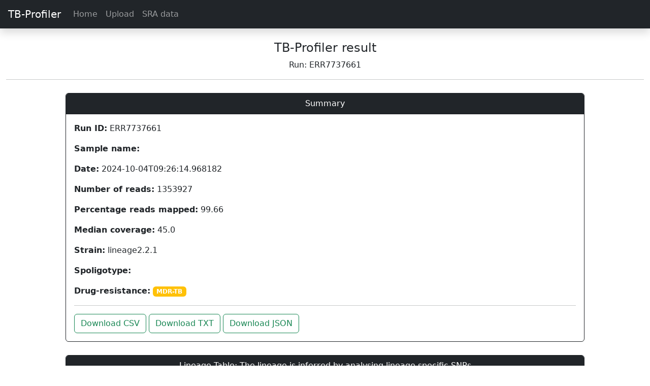

--- FILE ---
content_type: text/html; charset=utf-8
request_url: https://tbdr.lshtm.ac.uk/results/ERR7737661
body_size: 5106
content:


<!doctype html>
<html lang="en">
  <head>
    <!-- Required meta tags -->
    <meta charset="utf-8">
    <meta name="viewport" content="width=device-width, initial-scale=1, shrink-to-fit=no">

    <!-- Bootstrap CSS -->
	<link href="https://cdn.jsdelivr.net/npm/bootstrap@5.3.2/dist/css/bootstrap.min.css" rel="stylesheet" integrity="sha384-T3c6CoIi6uLrA9TneNEoa7RxnatzjcDSCmG1MXxSR1GAsXEV/Dwwykc2MPK8M2HN" crossorigin="anonymous">
    <!-- Bootstrap JS -->
	<script src="https://cdn.jsdelivr.net/npm/bootstrap@5.3.2/dist/js/bootstrap.bundle.min.js" integrity="sha384-C6RzsynM9kWDrMNeT87bh95OGNyZPhcTNXj1NW7RuBCsyN/o0jlpcV8Qyq46cDfL" crossorigin="anonymous"></script>
	<!-- Popper JS -->
	<script src="https://cdn.jsdelivr.net/npm/@popperjs/core@2.11.8/dist/umd/popper.min.js" integrity="sha384-I7E8VVD/ismYTF4hNIPjVp/Zjvgyol6VFvRkX/vR+Vc4jQkC+hVqc2pM8ODewa9r" crossorigin="anonymous"></script>

	<!-- Boostrap icons -->
	<link rel="stylesheet" href="https://cdn.jsdelivr.net/npm/bootstrap-icons@1.11.3/font/bootstrap-icons.min.css">

	<!-- jQuery -->
	<script src="https://code.jquery.com/jquery-3.7.1.min.js"></script>

	<!-- Custom CSS -->
	<link rel="stylesheet" href="/static/style.css">

	<!-- Leaflet -->
    <link rel="stylesheet" href="https://unpkg.com/leaflet@1.6.0/dist/leaflet.css" integrity="sha512-xwE/Az9zrjBIphAcBb3F6JVqxf46+CDLwfLMHloNu6KEQCAWi6HcDUbeOfBIptF7tcCzusKFjFw2yuvEpDL9wQ==" crossorigin=""/>
    <script src="https://unpkg.com/leaflet@1.6.0/dist/leaflet.js" integrity="sha512-gZwIG9x3wUXg2hdXF6+rVkLF/0Vi9U8D2Ntg4Ga5I5BZpVkVxlJWbSQtXPSiUTtC0TjtGOmxa1AJPuV0CPthew==" crossorigin=""></script>


	<!-- Data tables  -->
	<link rel="stylesheet" type="text/css" href="https://cdn.datatables.net/v/bs4/jszip-2.5.0/dt-1.10.20/af-2.3.4/b-1.6.1/b-colvis-1.6.1/b-flash-1.6.1/b-html5-1.6.1/b-print-1.6.1/cr-1.5.2/fc-3.3.0/fh-3.1.6/kt-2.5.1/r-2.2.3/rg-1.1.1/rr-1.2.6/sc-2.0.1/sl-1.3.1/datatables.min.css"/>
	<script type="text/javascript" src="https://cdnjs.cloudflare.com/ajax/libs/pdfmake/0.1.36/pdfmake.min.js"></script>
	<script type="text/javascript" src="https://cdnjs.cloudflare.com/ajax/libs/pdfmake/0.1.36/vfs_fonts.js"></script>
	<script type="text/javascript" src="https://cdn.datatables.net/v/bs4/jszip-2.5.0/dt-1.10.20/af-2.3.4/b-1.6.1/b-colvis-1.6.1/b-flash-1.6.1/b-html5-1.6.1/b-print-1.6.1/cr-1.5.2/fc-3.3.0/fh-3.1.6/kt-2.5.1/r-2.2.3/rg-1.1.1/rr-1.2.6/sc-2.0.1/sl-1.3.1/datatables.min.js"></script>
	
	
<!-- <script src="https://cdn.jsdelivr.net/npm/igv@2.7.4/dist/igv.min.js"></script> -->
<script src="/static/igv.min.js"></script>

<style media="screen">
    .log_div {
        display:block;
        height:500px;
        overflow:scroll;
    }
	/* on hover over a card element */
	.card:hover {
		box-shadow: 0 8px 16px 0 rgba(0,0,0,0.2);
		transform: scale(1.005);
	}

	/* limit column size to 150 px */
	.table td {
		max-width: 200px;
	}
	
</style>

    <title>TB-Profiler</title>

	<style>
		.disabled{
			pointer-events: none;
		}

	</style>
  </head>
  <body>
		<nav class="navbar  navbar-expand-lg sticky-top navbar-dark bg-dark  shadow">
			<a class="navbar-brand ps-3" href="/">TB-Profiler</a>
			<button class="navbar-toggler" type="button" data-toggle="collapse" data-target="#navbarSupportedContent" aria-controls="navbarSupportedContent" aria-expanded="false" aria-label="Toggle navigation">
				<span class="navbar-toggler-icon"></span>
			</button>

			<div class="collapse navbar-collapse" id="navbarSupportedContent">
				<ul class="navbar-nav mr-auto">
					<li class="nav-item">
						<a class="nav-link" href="/">Home</a>
					</li>
					<li class="nav-item">
						<a class="nav-link" href="/upload">Upload</a>
					</li>
					<li class="nav-item">
						<a class="nav-link" href="/sra">SRA data</a>
					</li>
					
				</ul>
			</div>
		</nav>

		<div class="container-fluid">
			
    		
<div class="mt-4 text-center">

	<h4>TB-Profiler result</h4>
	<div class="">
		Run: ERR7737661
	</div>
	<hr>
</div>


	
	
    <div class="row justify-content-md-center">
        <div class="col-md-10">
    		<div class="card border-dark mb-3">
    			<div class="card-header bg-dark text-white text-center">Summary</div>
    			<div class="card-body text-dark">
    				<p class="card-text"><b>Run ID:</b> ERR7737661</p>
    				<p class="card-text"><b>Sample name:</b> </p>
                    <p class="card-text"><b>Date:</b> 2024-10-04T09:26:14.968182</p>
                    <p><b>Number of reads:</b> 1353927</p>
                    <p><b>Percentage reads mapped:</b> 99.66</p>
                    <p><b>Median coverage:</b> 45.0</p>
    				<p class="card-text"><b>Strain:</b> lineage2.2.1</p>
					
						<p class="card-text"><b>Spoligotype:</b> </p>
					
    				<p class="card-text"><b>Drug-resistance:</b> 
	<span class="badge" style="background-color: #ffc107;">MDR-TB</span>
	</p>

    				<hr>
					<a class="btn btn-outline-success" href="/static/results/ERR7737661.results.csv">Download CSV</a>
					<a class="btn btn-outline-success" href="/static/results/ERR7737661.results.txt">Download TXT</a>
					<a class="btn btn-outline-success" href="/static/results/ERR7737661.results.json">Download JSON</a>
					
    			</div>
    		</div>
    	</div>
    </div>


	<div class="row justify-content-md-center">
        <div class="col-md-10">
			<div class="card border-dark">
    			<div class="card-header bg-dark text-white text-center">Lineage Table: The lineage is inferred by
    				analysing lineage specific SNPs
    			</div>
    			<div class="card-body">
    				<table class="table">
    					<thead>
    						<tr>
    							<th scope="col">Lineage</th>
    							<th scope="col">Family</th>
    							<th scope="col">RDs</th>
                                <th scope="col">Frequency</th>
    						</tr>
    					</thead>
    					<tbody>
    					
    						<tr>
    							<td>lineage2</td>
    							<td>East-Asian</td>
    							<td>RD105</td>
                                <td>1.0</td>
    						</tr>
    					
    						<tr>
    							<td>lineage2.2.1</td>
    							<td>East-Asian (Beijing)</td>
    							<td>RD105;RD207;RD181</td>
                                <td>1.0</td>
    						</tr>
    					
    						<tr>
    							<td>lineage2.2</td>
    							<td>East-Asian (Beijing)</td>
    							<td>RD105;RD207</td>
                                <td>1.0</td>
    						</tr>
    					
    					</tbody>
    				</table>
    			 </div>
    		</div>
    	</div>
    </div>


    <div class="row justify-content-md-center">
        <div class="col-md-10">

    		<div class="card border-dark">
    			<div class="card-header bg-dark text-white text-center">
                    Drug resistance: This table reports	drug-resistance associated
                    mutations found in known resistance genes
    			</div>
    			 <div class="card-body">
    				<table class="table">
    				  <thead>
    				    <tr>
    				      <th scope="col">Drug</th>
    				      <th scope="col">Resistance</th>
    				      <th scope="col">Supporting mutations</th>
    				      <th scope="col">WHO confidence</th>
    				      <th scope="col">Comment</th>
    				    </tr>
    					</thead>
    				  <tbody>
    					
    						<tr>
								
									
										<td>rifampicin</td>
									
								
								
									
    									<td>rpoB</td>
									
								

    							<td>p.Leu452Pro</td>
    							<td>Assoc w R</td>
    							<td></td>
    						</tr>
    					
    						<tr>
								
									
										<td>isoniazid</td>
									
								
								
									
    									<td>katG</td>
									
								

    							<td>p.Ser315Thr</td>
    							<td>Assoc w R</td>
    							<td>High-level resistance</td>
    						</tr>
    					
    						<tr>
								
									
										<td>ethambutol</td>
									
								
								
									
    									<td></td>
									
								

    							<td></td>
    							<td></td>
    							<td></td>
    						</tr>
    					
    						<tr>
								
									
										<td>pyrazinamide</td>
									
								
								
									
    									<td>pncA</td>
									
								

    							<td>p.Asp136Gly</td>
    							<td>Assoc w R</td>
    							<td></td>
    						</tr>
    					
    						<tr>
								
									
										<td>streptomycin</td>
									
								
								
									
    									<td>rpsL</td>
									
								

    							<td>p.Lys43Arg</td>
    							<td>Assoc w R</td>
    							<td></td>
    						</tr>
    					
    						<tr>
								
									
										<td>fluoroquinolones</td>
									
								
								
									
    									<td></td>
									
								

    							<td></td>
    							<td></td>
    							<td></td>
    						</tr>
    					
    						<tr>
								
									
										<td>moxifloxacin</td>
									
								
								
									
    									<td></td>
									
								

    							<td></td>
    							<td></td>
    							<td></td>
    						</tr>
    					
    						<tr>
								
									
										<td>ofloxacin</td>
									
								
								
									
    									<td></td>
									
								

    							<td></td>
    							<td></td>
    							<td></td>
    						</tr>
    					
    						<tr>
								
									
										<td>levofloxacin</td>
									
								
								
									
    									<td></td>
									
								

    							<td></td>
    							<td></td>
    							<td></td>
    						</tr>
    					
    						<tr>
								
									
										<td>ciprofloxacin</td>
									
								
								
									
    									<td></td>
									
								

    							<td></td>
    							<td></td>
    							<td></td>
    						</tr>
    					
    						<tr>
								
									
										<td>aminoglycosides</td>
									
								
								
									
    									<td></td>
									
								

    							<td></td>
    							<td></td>
    							<td></td>
    						</tr>
    					
    						<tr>
								
									
										<td>amikacin</td>
									
								
								
									
    									<td></td>
									
								

    							<td></td>
    							<td></td>
    							<td></td>
    						</tr>
    					
    						<tr>
								
									
										<td>capreomycin</td>
									
								
								
									
    									<td></td>
									
								

    							<td></td>
    							<td></td>
    							<td></td>
    						</tr>
    					
    						<tr>
								
									
										<td>kanamycin</td>
									
								
								
									
    									<td></td>
									
								

    							<td></td>
    							<td></td>
    							<td></td>
    						</tr>
    					
    						<tr>
								
									
										<td>cycloserine</td>
									
								
								
									
    									<td></td>
									
								

    							<td></td>
    							<td></td>
    							<td></td>
    						</tr>
    					
    						<tr>
								
									
										<td>ethionamide</td>
									
								
								
									
    									<td></td>
									
								

    							<td></td>
    							<td></td>
    							<td></td>
    						</tr>
    					
    						<tr>
								
									
										<td>clofazimine</td>
									
								
								
									
    									<td></td>
									
								

    							<td></td>
    							<td></td>
    							<td></td>
    						</tr>
    					
    						<tr>
								
									
										<td>para-aminosalicylic_acid</td>
									
								
								
									
    									<td></td>
									
								

    							<td></td>
    							<td></td>
    							<td></td>
    						</tr>
    					
    						<tr>
								
									
										<td>delamanid</td>
									
								
								
									
    									<td></td>
									
								

    							<td></td>
    							<td></td>
    							<td></td>
    						</tr>
    					
    						<tr>
								
									
										<td>bedaquiline</td>
									
								
								
									
    									<td></td>
									
								

    							<td></td>
    							<td></td>
    							<td></td>
    						</tr>
    					
    						<tr>
								
									
										<td>linezolid</td>
									
								
								
									
    									<td></td>
									
								

    							<td></td>
    							<td></td>
    							<td></td>
    						</tr>
    					
    					</tbody>
    				</table>
    			 </div>
    		</div>
    	</div>
    </div>

    

    <div class="row justify-content-md-center">
        <div class="col-md-10">
    		<div class="card border-dark">
    			<div class="card-header bg-dark text-white text-center">
                    Drug resistance-Associated Mutations: This table reports
    				mutations found in candidate resistance genes which have been
    				associated with drug resistance
    			</div>
    		  	<div class="card-body">
    				<table class="table">
    					<thead>
    						<tr>
    							<th scope="col">Gene</th>
    							<th scope="col">Chromosome position</th>
    							<th scope="col">Mutation</th>
                                <th scope="col">Type</th>
                                <th scope="col">Estimated fraction</th>
                                <th scope="col">Drugs</th>
                                <th scope="col">Confidence</th>
                                <th scope="col">Comment</th>
    						</tr>
    					</thead>
    					<tbody>
    					
							
								<tr>
									
		
			<td>rpoB</td>
		
	
									
		
			<td>761161</td>
		
	
									
		
			<td><a href="/variants/Rv0667/p.Leu452Pro">p.Leu452Pro</a></td>
		
	
									
		
			<td>missense_variant</td>
		
	
									
		
			<td>1.0</td>
		
	
									
		
			<td>rifampicin</td>
		
	
									
		
			<td>Assoc w R</td>
		
	
									
		
			<td></td>
		
	

								</tr>
							
    					
							
								<tr>
									
		
			<td>rpsL</td>
		
	
									
		
			<td>781687</td>
		
	
									
		
			<td><a href="/variants/Rv0682/p.Lys43Arg">p.Lys43Arg</a></td>
		
	
									
		
			<td>missense_variant</td>
		
	
									
		
			<td>1.0</td>
		
	
									
		
			<td>streptomycin</td>
		
	
									
		
			<td>Assoc w R</td>
		
	
									
		
			<td></td>
		
	

								</tr>
							
    					
							
								<tr>
									
		
			<td>katG</td>
		
	
									
		
			<td>2155168</td>
		
	
									
		
			<td><a href="/variants/Rv1908c/p.Ser315Thr">p.Ser315Thr</a></td>
		
	
									
		
			<td>missense_variant</td>
		
	
									
		
			<td>1.0</td>
		
	
									
		
			<td>isoniazid</td>
		
	
									
		
			<td>Assoc w R</td>
		
	
									
		
			<td>High-level resistance</td>
		
	

								</tr>
							
    					
							
								<tr>
									
		
			<td>pncA</td>
		
	
									
		
			<td>2288835</td>
		
	
									
		
			<td><a href="/variants/Rv2043c/p.Asp136Gly">p.Asp136Gly</a></td>
		
	
									
		
			<td>missense_variant</td>
		
	
									
		
			<td>1.0</td>
		
	
									
		
			<td>pyrazinamide</td>
		
	
									
		
			<td>Assoc w R</td>
		
	
									
		
			<td></td>
		
	

								</tr>
							
    					
    					</tbody>
    				</table>
    		  	</div>
    		</div>
    	</div>
    </div>

    <div class="row justify-content-md-center">
        <div class="col-md-10">
    		<div class="card border-dark">
    			<div class="card-header bg-dark text-white text-center">Non-Associated Mutations: This table reports
    				mutations found in candidate resistance genes which have not been
    				associated with drug resistance
    			</div>
    		  	<div class="card-body">
    				<table class="table">
    					<thead>
    						<tr>
    							<th scope="col">Gene</th>
    							<th scope="col">Chromosome position</th>
    							<th scope="col">Mutation</th>
                                <th scope="col">Type</th>
    							<th scope="col">
									Estimated fraction
									<i class="bi bi-question-circle" data-bs-toggle="tooltip" data-bs-title="Faction of the reads that support this variant"></i>
								</th>
								<th scope="col">Drugs</th>
								<th scope="col">
									Confidence
									<i class="bi bi-question-circle" data-bs-toggle="tooltip" data-bs-title="Confidence variant/drug association according to the WHO ed. 2 mutation catalogue"></i>
								</th>
    						</tr>
    					</thead>
    					<tbody>
    					
							
							
								<tr>
									
		
			
				<td rowspan="2">gyrA</td>
			
		
	
									
		
			
				<td rowspan="2">7362</td>
			
		
	
									
		
			
				<td rowspan="2"><a href="/variants/Rv0006/p.Glu21Gln">p.Glu21Gln</a></td>
			
		
	
									
		
			
				<td rowspan="2">missense_variant</td>
			
		
	
									
		
			
				<td rowspan="2">1.0</td>
			
		
	
									
		
			<td>levofloxacin</td>
		
	
									
		
			<td>Not assoc w R</td>
		
	
								</tr>
								
								<tr>
									
		
		
	
									
		
		
	
									
		
		
	
									
		
		
	
									
		
		
	
									
		
			<td>moxifloxacin</td>
		
	
									
		
			<td>Not assoc w R</td>
		
	
								</tr>
								
    					
							
							
								<tr>
									
		
			
				<td rowspan="2">gyrA</td>
			
		
	
									
		
			
				<td rowspan="2">7585</td>
			
		
	
									
		
			
				<td rowspan="2"><a href="/variants/Rv0006/p.Ser95Thr">p.Ser95Thr</a></td>
			
		
	
									
		
			
				<td rowspan="2">missense_variant</td>
			
		
	
									
		
			
				<td rowspan="2">1.0</td>
			
		
	
									
		
			<td>levofloxacin</td>
		
	
									
		
			<td>Not assoc w R</td>
		
	
								</tr>
								
								<tr>
									
		
		
	
									
		
		
	
									
		
		
	
									
		
		
	
									
		
		
	
									
		
			<td>moxifloxacin</td>
		
	
									
		
			<td>Not assoc w R</td>
		
	
								</tr>
								
    					
							
							
								<tr>
									
		
			
				<td rowspan="2">gyrA</td>
			
		
	
									
		
			
				<td rowspan="2">9304</td>
			
		
	
									
		
			
				<td rowspan="2"><a href="/variants/Rv0006/p.Gly668Asp">p.Gly668Asp</a></td>
			
		
	
									
		
			
				<td rowspan="2">missense_variant</td>
			
		
	
									
		
			
				<td rowspan="2">1.0</td>
			
		
	
									
		
			<td>levofloxacin</td>
		
	
									
		
			<td>Not assoc w R</td>
		
	
								</tr>
								
								<tr>
									
		
		
	
									
		
		
	
									
		
		
	
									
		
		
	
									
		
		
	
									
		
			<td>moxifloxacin</td>
		
	
									
		
			<td>Not assoc w R</td>
		
	
								</tr>
								
    					
							
							
								<tr>
									
		
			
				<td rowspan="3">fgd1</td>
			
		
	
									
		
			
				<td rowspan="3">491742</td>
			
		
	
									
		
			
				<td rowspan="3"><a href="/variants/Rv0407/c.960T%3EC">c.960T&gt;C</a></td>
			
		
	
									
		
			
				<td rowspan="3">synonymous_variant</td>
			
		
	
									
		
			
				<td rowspan="3">1.0</td>
			
		
	
									
		
			<td>pretomanid</td>
		
	
									
		
			<td></td>
		
	
								</tr>
								
								<tr>
									
		
		
	
									
		
		
	
									
		
		
	
									
		
		
	
									
		
		
	
									
		
			<td>delamanid</td>
		
	
									
		
			<td>Not assoc w R - Interim</td>
		
	
								</tr>
								
								<tr>
									
		
		
	
									
		
		
	
									
		
		
	
									
		
		
	
									
		
		
	
									
		
			<td>clofazimine</td>
		
	
									
		
			<td>Not assoc w R</td>
		
	
								</tr>
								
    					
							
							
								<tr>
									
		
			
				<td rowspan="2">mshA</td>
			
		
	
									
		
			
				<td rowspan="2">575907</td>
			
		
	
									
		
			
				<td rowspan="2"><a href="/variants/Rv0486/p.Ala187Val">p.Ala187Val</a></td>
			
		
	
									
		
			
				<td rowspan="2">missense_variant</td>
			
		
	
									
		
			
				<td rowspan="2">1.0</td>
			
		
	
									
		
			<td>isoniazid</td>
		
	
									
		
			<td>Not assoc w R</td>
		
	
								</tr>
								
								<tr>
									
		
		
	
									
		
		
	
									
		
		
	
									
		
		
	
									
		
		
	
									
		
			<td>ethionamide</td>
		
	
									
		
			<td>Not assoc w R</td>
		
	
								</tr>
								
    					
							
							
								<tr>
									
		
			
				<td rowspan="3">ccsA</td>
			
		
	
									
		
			
				<td rowspan="3">620625</td>
			
		
	
									
		
			
				<td rowspan="3"><a href="/variants/Rv0529/p.Ile245Met">p.Ile245Met</a></td>
			
		
	
									
		
			
				<td rowspan="3">missense_variant</td>
			
		
	
									
		
			
				<td rowspan="3">1.0</td>
			
		
	
									
		
			<td>kanamycin</td>
		
	
									
		
			<td>Uncertain significance</td>
		
	
								</tr>
								
								<tr>
									
		
		
	
									
		
		
	
									
		
		
	
									
		
		
	
									
		
		
	
									
		
			<td>capreomycin</td>
		
	
									
		
			<td>Not assoc w R</td>
		
	
								</tr>
								
								<tr>
									
		
		
	
									
		
		
	
									
		
		
	
									
		
		
	
									
		
		
	
									
		
			<td>amikacin</td>
		
	
									
		
			<td>Not assoc w R</td>
		
	
								</tr>
								
    					
							
							
								<tr>
									
		
			<td>Rv0565c</td>
		
	
									
		
			<td>657081</td>
		
	
									
		
			<td><a href="/variants/Rv0565c/c.390G%3EA">c.390G&gt;A</a></td>
		
	
									
		
			<td>synonymous_variant</td>
		
	
									
		
			<td>1.0</td>
		
	
									
		
			<td>ethionamide</td>
		
	
									
		
			<td>Not assoc w R - Interim</td>
		
	
								</tr>
								
    					
							
							
								<tr>
									
		
			<td>Rv0565c</td>
		
	
									
		
			<td>657142</td>
		
	
									
		
			<td><a href="/variants/Rv0565c/p.Arg110His">p.Arg110His</a></td>
		
	
									
		
			<td>missense_variant</td>
		
	
									
		
			<td>1.0</td>
		
	
									
		
			<td>ethionamide</td>
		
	
									
		
			<td>Uncertain significance</td>
		
	
								</tr>
								
    					
							
							
								<tr>
									
		
			<td>rpoB</td>
		
	
									
		
			<td>760624</td>
		
	
									
		
			<td><a href="/variants/Rv0667/p.Arg273Leu">p.Arg273Leu</a></td>
		
	
									
		
			<td>missense_variant</td>
		
	
									
		
			<td>0.96</td>
		
	
									
		
			<td>rifampicin</td>
		
	
									
		
			<td></td>
		
	
								</tr>
								
    					
							
							
								<tr>
									
		
			<td>rpoB</td>
		
	
									
		
			<td>763031</td>
		
	
									
		
			<td><a href="/variants/Rv0667/c.3225T%3EC">c.3225T&gt;C</a></td>
		
	
									
		
			<td>synonymous_variant</td>
		
	
									
		
			<td>1.0</td>
		
	
									
		
			<td>rifampicin</td>
		
	
									
		
			<td>Not assoc w R</td>
		
	
								</tr>
								
    					
							
							
								<tr>
									
		
			
				<td rowspan="2">mmpL5</td>
			
		
	
									
		
			
				<td rowspan="2">775639</td>
			
		
	
									
		
			
				<td rowspan="2"><a href="/variants/Rv0676c/p.Ile948Val">p.Ile948Val</a></td>
			
		
	
									
		
			
				<td rowspan="2">missense_variant</td>
			
		
	
									
		
			
				<td rowspan="2">1.0</td>
			
		
	
									
		
			<td>bedaquiline</td>
		
	
									
		
			<td>Not assoc w R - Interim</td>
		
	
								</tr>
								
								<tr>
									
		
		
	
									
		
		
	
									
		
		
	
									
		
		
	
									
		
		
	
									
		
			<td>clofazimine</td>
		
	
									
		
			<td>Not assoc w R</td>
		
	
								</tr>
								
    					
							
							
								<tr>
									
		
			
				<td rowspan="2">mmpL5</td>
			
		
	
									
		
			
				<td rowspan="2">776100</td>
			
		
	
									
		
			
				<td rowspan="2"><a href="/variants/Rv0676c/p.Thr794Ile">p.Thr794Ile</a></td>
			
		
	
									
		
			
				<td rowspan="2">missense_variant</td>
			
		
	
									
		
			
				<td rowspan="2">1.0</td>
			
		
	
									
		
			<td>bedaquiline</td>
		
	
									
		
			<td>Not assoc w R - Interim</td>
		
	
								</tr>
								
								<tr>
									
		
		
	
									
		
		
	
									
		
		
	
									
		
		
	
									
		
		
	
									
		
			<td>clofazimine</td>
		
	
									
		
			<td>Not assoc w R</td>
		
	
								</tr>
								
    					
							
							
								<tr>
									
		
			
				<td rowspan="2">mmpL5</td>
			
		
	
									
		
			
				<td rowspan="2">776182</td>
			
		
	
									
		
			
				<td rowspan="2"><a href="/variants/Rv0676c/p.Asp767Asn">p.Asp767Asn</a></td>
			
		
	
									
		
			
				<td rowspan="2">missense_variant</td>
			
		
	
									
		
			
				<td rowspan="2">1.0</td>
			
		
	
									
		
			<td>bedaquiline</td>
		
	
									
		
			<td>Not assoc w R</td>
		
	
								</tr>
								
								<tr>
									
		
		
	
									
		
		
	
									
		
		
	
									
		
		
	
									
		
		
	
									
		
			<td>clofazimine</td>
		
	
									
		
			<td>Not assoc w R</td>
		
	
								</tr>
								
    					
							
							
								<tr>
									
		
			
				<td rowspan="2">mmpS5</td>
			
		
	
									
		
			
				<td rowspan="2">779615</td>
			
		
	
									
		
			
				<td rowspan="2"><a href="/variants/Rv0677c/c.-710C%3EG">c.-710C&gt;G</a></td>
			
		
	
									
		
			
				<td rowspan="2">upstream_gene_variant</td>
			
		
	
									
		
			
				<td rowspan="2">1.0</td>
			
		
	
									
		
			<td>bedaquiline</td>
		
	
									
		
			<td></td>
		
	
								</tr>
								
								<tr>
									
		
		
	
									
		
		
	
									
		
		
	
									
		
		
	
									
		
		
	
									
		
			<td>clofazimine</td>
		
	
									
		
			<td></td>
		
	
								</tr>
								
    					
							
							
								<tr>
									
		
			<td>rpsL</td>
		
	
									
		
			<td>781395</td>
		
	
									
		
			<td><a href="/variants/Rv0682/c.-165T%3EC">c.-165T&gt;C</a></td>
		
	
									
		
			<td>upstream_gene_variant</td>
		
	
									
		
			<td>1.0</td>
		
	
									
		
			<td>streptomycin</td>
		
	
									
		
			<td>Not assoc w R</td>
		
	
								</tr>
								
    					
							
							
								<tr>
									
		
			
				<td rowspan="4">Rv1129c</td>
			
		
	
									
		
			
				<td rowspan="4">1254562</td>
			
		
	
									
		
			
				<td rowspan="4"><a href="/variants/Rv1129c/c.-28T%3EC">c.-28T&gt;C</a></td>
			
		
	
									
		
			
				<td rowspan="4">upstream_gene_variant</td>
			
		
	
									
		
			
				<td rowspan="4">1.0</td>
			
		
	
									
		
			<td>levofloxacin</td>
		
	
									
		
			<td>Not assoc w R</td>
		
	
								</tr>
								
								<tr>
									
		
		
	
									
		
		
	
									
		
		
	
									
		
		
	
									
		
		
	
									
		
			<td>moxifloxacin</td>
		
	
									
		
			<td>Not assoc w R</td>
		
	
								</tr>
								
								<tr>
									
		
		
	
									
		
		
	
									
		
		
	
									
		
		
	
									
		
		
	
									
		
			<td>isoniazid</td>
		
	
									
		
			<td>Not assoc w R</td>
		
	
								</tr>
								
								<tr>
									
		
		
	
									
		
		
	
									
		
		
	
									
		
		
	
									
		
		
	
									
		
			<td>rifampicin</td>
		
	
									
		
			<td>Not assoc w R</td>
		
	
								</tr>
								
    					
							
							
								<tr>
									
		
			
				<td rowspan="3">Rv1258c</td>
			
		
	
									
		
			
				<td rowspan="3">1406760</td>
			
		
	
									
		
			
				<td rowspan="3"><a href="/variants/Rv1258c/c.580_581insC">c.580_581insC</a></td>
			
		
	
									
		
			
				<td rowspan="3">frameshift_variant</td>
			
		
	
									
		
			
				<td rowspan="3">1.0</td>
			
		
	
									
		
			<td>streptomycin</td>
		
	
									
		
			<td>Uncertain significance</td>
		
	
								</tr>
								
								<tr>
									
		
		
	
									
		
		
	
									
		
		
	
									
		
		
	
									
		
		
	
									
		
			<td>pyrazinamide</td>
		
	
									
		
			<td>Uncertain significance</td>
		
	
								</tr>
								
								<tr>
									
		
		
	
									
		
		
	
									
		
		
	
									
		
		
	
									
		
		
	
									
		
			<td>isoniazid</td>
		
	
									
		
			<td>Uncertain significance</td>
		
	
								</tr>
								
    					
							
							
								<tr>
									
		
			
				<td rowspan="4">rrs</td>
			
		
	
									
		
			
				<td rowspan="4">1471659</td>
			
		
	
									
		
			
				<td rowspan="4"><a href="/variants/EBG00000313325/n.-187C%3ET">n.-187C&gt;T</a></td>
			
		
	
									
		
			
				<td rowspan="4">upstream_gene_variant</td>
			
		
	
									
		
			
				<td rowspan="4">1.0</td>
			
		
	
									
		
			<td>kanamycin</td>
		
	
									
		
			<td></td>
		
	
								</tr>
								
								<tr>
									
		
		
	
									
		
		
	
									
		
		
	
									
		
		
	
									
		
		
	
									
		
			<td>capreomycin</td>
		
	
									
		
			<td></td>
		
	
								</tr>
								
								<tr>
									
		
		
	
									
		
		
	
									
		
		
	
									
		
		
	
									
		
		
	
									
		
			<td>streptomycin</td>
		
	
									
		
			<td></td>
		
	
								</tr>
								
								<tr>
									
		
		
	
									
		
		
	
									
		
		
	
									
		
		
	
									
		
		
	
									
		
			<td>amikacin</td>
		
	
									
		
			<td></td>
		
	
								</tr>
								
    					
							
							
								<tr>
									
		
			<td>rpsA</td>
		
	
									
		
			<td>1834177</td>
		
	
									
		
			<td><a href="/variants/Rv1630/c.636A%3EC">c.636A&gt;C</a></td>
		
	
									
		
			<td>synonymous_variant</td>
		
	
									
		
			<td>1.0</td>
		
	
									
		
			<td>pyrazinamide</td>
		
	
									
		
			<td>Not assoc w R - Interim</td>
		
	
								</tr>
								
    					
							
							
								<tr>
									
		
			<td>tsnR</td>
		
	
									
		
			<td>1854300</td>
		
	
									
		
			<td><a href="/variants/Rv1644/p.Leu232Pro">p.Leu232Pro</a></td>
		
	
									
		
			<td>missense_variant</td>
		
	
									
		
			<td>1.0</td>
		
	
									
		
			<td>linezolid</td>
		
	
									
		
			<td>Not assoc w R</td>
		
	
								</tr>
								
    					
							
							
								<tr>
									
		
			<td>tlyA</td>
		
	
									
		
			<td>1917972</td>
		
	
									
		
			<td><a href="/variants/Rv1694/c.33A%3EG">c.33A&gt;G</a></td>
		
	
									
		
			<td>synonymous_variant</td>
		
	
									
		
			<td>1.0</td>
		
	
									
		
			<td>capreomycin</td>
		
	
									
		
			<td>Not assoc w R</td>
		
	
								</tr>
								
    					
							
							
								<tr>
									
		
			<td>katG</td>
		
	
									
		
			<td>2154724</td>
		
	
									
		
			<td><a href="/variants/Rv1908c/p.Arg463Leu">p.Arg463Leu</a></td>
		
	
									
		
			<td>missense_variant</td>
		
	
									
		
			<td>1.0</td>
		
	
									
		
			<td>isoniazid</td>
		
	
									
		
			<td>Not assoc w R</td>
		
	
								</tr>
								
    					
							
							
								<tr>
									
		
			<td>PPE35</td>
		
	
									
		
			<td>2167926</td>
		
	
									
		
			<td><a href="/variants/Rv1918c/p.Leu896Ser">p.Leu896Ser</a></td>
		
	
									
		
			<td>missense_variant</td>
		
	
									
		
			<td>1.0</td>
		
	
									
		
			<td>pyrazinamide</td>
		
	
									
		
			<td>Not assoc w R</td>
		
	
								</tr>
								
    					
							
							
								<tr>
									
		
			
				<td rowspan="2">Rv1979c</td>
			
		
	
									
		
			
				<td rowspan="2">2223293</td>
			
		
	
									
		
			
				<td rowspan="2"><a href="/variants/Rv1979c/c.-129A%3EG">c.-129A&gt;G</a></td>
			
		
	
									
		
			
				<td rowspan="2">upstream_gene_variant</td>
			
		
	
									
		
			
				<td rowspan="2">1.0</td>
			
		
	
									
		
			<td>bedaquiline</td>
		
	
									
		
			<td>Not assoc w R - Interim</td>
		
	
								</tr>
								
								<tr>
									
		
		
	
									
		
		
	
									
		
		
	
									
		
		
	
									
		
		
	
									
		
			<td>clofazimine</td>
		
	
									
		
			<td>Not assoc w R</td>
		
	
								</tr>
								
    					
							
							
								<tr>
									
		
			<td>ald</td>
		
	
									
		
			<td>3086788</td>
		
	
									
		
			<td><a href="/variants/Rv2780/c.-32T%3EC">c.-32T&gt;C</a></td>
		
	
									
		
			<td>upstream_gene_variant</td>
		
	
									
		
			<td>1.0</td>
		
	
									
		
			<td>cycloserine</td>
		
	
									
		
			<td></td>
		
	
								</tr>
								
    					
							
							
								<tr>
									
		
			<td>Rv3236c</td>
		
	
									
		
			<td>3612813</td>
		
	
									
		
			<td><a href="/variants/Rv3236c/p.Thr102Ala">p.Thr102Ala</a></td>
		
	
									
		
			<td>missense_variant</td>
		
	
									
		
			<td>1.0</td>
		
	
									
		
			<td>pyrazinamide</td>
		
	
									
		
			<td>Not assoc w R - Interim</td>
		
	
								</tr>
								
    					
							
							
								<tr>
									
		
			
				<td rowspan="2">mtrB</td>
			
		
	
									
		
			
				<td rowspan="2">3625065</td>
			
		
	
									
		
			
				<td rowspan="2"><a href="/variants/Rv3245c/p.Met517Leu">p.Met517Leu</a></td>
			
		
	
									
		
			
				<td rowspan="2">missense_variant</td>
			
		
	
									
		
			
				<td rowspan="2">1.0</td>
			
		
	
									
		
			<td>rifampicin</td>
		
	
									
		
			<td>Not assoc w R</td>
		
	
								</tr>
								
								<tr>
									
		
		
	
									
		
		
	
									
		
		
	
									
		
		
	
									
		
		
	
									
		
			<td>bedaquiline</td>
		
	
									
		
			<td>Uncertain significance</td>
		
	
								</tr>
								
    					
							
							
								<tr>
									
		
			
				<td rowspan="2">mtrB</td>
			
		
	
									
		
			
				<td rowspan="2">3626562</td>
			
		
	
									
		
			
				<td rowspan="2"><a href="/variants/Rv3245c/p.Pro18Ser">p.Pro18Ser</a></td>
			
		
	
									
		
			
				<td rowspan="2">missense_variant</td>
			
		
	
									
		
			
				<td rowspan="2">1.0</td>
			
		
	
									
		
			<td>rifampicin</td>
		
	
									
		
			<td>Not assoc w R</td>
		
	
								</tr>
								
								<tr>
									
		
		
	
									
		
		
	
									
		
		
	
									
		
		
	
									
		
		
	
									
		
			<td>bedaquiline</td>
		
	
									
		
			<td>Uncertain significance</td>
		
	
								</tr>
								
    					
							
							
								<tr>
									
		
			<td>embC</td>
		
	
									
		
			<td>4242643</td>
		
	
									
		
			<td><a href="/variants/Rv3793/c.2781C%3ET">c.2781C&gt;T</a></td>
		
	
									
		
			<td>synonymous_variant</td>
		
	
									
		
			<td>1.0</td>
		
	
									
		
			<td>ethambutol</td>
		
	
									
		
			<td>Not assoc w R</td>
		
	
								</tr>
								
    					
							
							
								<tr>
									
		
			<td>embA</td>
		
	
									
		
			<td>4243460</td>
		
	
									
		
			<td><a href="/variants/Rv3794/c.228C%3ET">c.228C&gt;T</a></td>
		
	
									
		
			<td>synonymous_variant</td>
		
	
									
		
			<td>1.0</td>
		
	
									
		
			<td>ethambutol</td>
		
	
									
		
			<td>Not assoc w R</td>
		
	
								</tr>
								
    					
							
							
								<tr>
									
		
			<td>aftB</td>
		
	
									
		
			<td>4267647</td>
		
	
									
		
			<td><a href="/variants/Rv3805c/p.Asp397Gly">p.Asp397Gly</a></td>
		
	
									
		
			<td>missense_variant</td>
		
	
									
		
			<td>1.0</td>
		
	
									
		
			<td>ethambutol</td>
		
	
									
		
			<td>Not assoc w R</td>
		
	
								</tr>
								
    					
							
							
								<tr>
									
		
			<td>ethA</td>
		
	
									
		
			<td>4326648</td>
		
	
									
		
			<td><a href="/variants/Rv3854c/p.Tyr276His">p.Tyr276His</a></td>
		
	
									
		
			<td>missense_variant</td>
		
	
									
		
			<td>1.0</td>
		
	
									
		
			<td>ethionamide</td>
		
	
									
		
			<td>Uncertain significance</td>
		
	
								</tr>
								
    					
							
							
								<tr>
									
		
			
				<td rowspan="3">whiB6</td>
			
		
	
									
		
			
				<td rowspan="3">4338595</td>
			
		
	
									
		
			
				<td rowspan="3"><a href="/variants/Rv3862c/c.-75delG">c.-75delG</a></td>
			
		
	
									
		
			
				<td rowspan="3">upstream_gene_variant</td>
			
		
	
									
		
			
				<td rowspan="3">1.0</td>
			
		
	
									
		
			<td>kanamycin</td>
		
	
									
		
			<td>Not assoc w R</td>
		
	
								</tr>
								
								<tr>
									
		
		
	
									
		
		
	
									
		
		
	
									
		
		
	
									
		
		
	
									
		
			<td>capreomycin</td>
		
	
									
		
			<td>Not assoc w R</td>
		
	
								</tr>
								
								<tr>
									
		
		
	
									
		
		
	
									
		
		
	
									
		
		
	
									
		
		
	
									
		
			<td>amikacin</td>
		
	
									
		
			<td>Not assoc w R</td>
		
	
								</tr>
								
    					
							
							
								<tr>
									
		
			
				<td rowspan="3">whiB6</td>
			
		
	
									
		
			
				<td rowspan="3">4338732</td>
			
		
	
									
		
			
				<td rowspan="3"><a href="/variants/Rv3862c/c.-211C%3ET">c.-211C&gt;T</a></td>
			
		
	
									
		
			
				<td rowspan="3">upstream_gene_variant</td>
			
		
	
									
		
			
				<td rowspan="3">1.0</td>
			
		
	
									
		
			<td>kanamycin</td>
		
	
									
		
			<td></td>
		
	
								</tr>
								
								<tr>
									
		
		
	
									
		
		
	
									
		
		
	
									
		
		
	
									
		
		
	
									
		
			<td>capreomycin</td>
		
	
									
		
			<td></td>
		
	
								</tr>
								
								<tr>
									
		
		
	
									
		
		
	
									
		
		
	
									
		
		
	
									
		
		
	
									
		
			<td>amikacin</td>
		
	
									
		
			<td></td>
		
	
								</tr>
								
    					
							
							
								<tr>
									
		
			<td>gid</td>
		
	
									
		
			<td>4407588</td>
		
	
									
		
			<td><a href="/variants/Rv3919c/c.615A%3EG">c.615A&gt;G</a></td>
		
	
									
		
			<td>synonymous_variant</td>
		
	
									
		
			<td>1.0</td>
		
	
									
		
			<td>streptomycin</td>
		
	
									
		
			<td>Not assoc w R</td>
		
	
								</tr>
								
    					
							
							
								<tr>
									
		
			<td>gid</td>
		
	
									
		
			<td>4407927</td>
		
	
									
		
			<td><a href="/variants/Rv3919c/p.Glu92Asp">p.Glu92Asp</a></td>
		
	
									
		
			<td>missense_variant</td>
		
	
									
		
			<td>1.0</td>
		
	
									
		
			<td>streptomycin</td>
		
	
									
		
			<td>Not assoc w R</td>
		
	
								</tr>
								
    					
    					</tbody>
    				</table>
    		  	</div>
    		</div>
    	</div>
    </div>

    


		</div>
		<hr>
	    <!-- Optional JavaScript -->
	    <!-- jQuery first, then Popper.js, then Bootstrap JS -->
		<!-- 100% privacy friendly analytics -->
		<script async defer src="https://scripts.simpleanalyticscdn.com/latest.js"></script>
		<noscript><img src="https://queue.simpleanalyticscdn.com/noscript.gif" alt="" referrerpolicy="no-referrer-when-downgrade" /></noscript>
		<script>
			const tooltipTriggerList = document.querySelectorAll('[data-bs-toggle="tooltip"]')
			const tooltipList = [...tooltipTriggerList].map(tooltipTriggerEl => new bootstrap.Tooltip(tooltipTriggerEl))

		</script>
  </body>
</html>